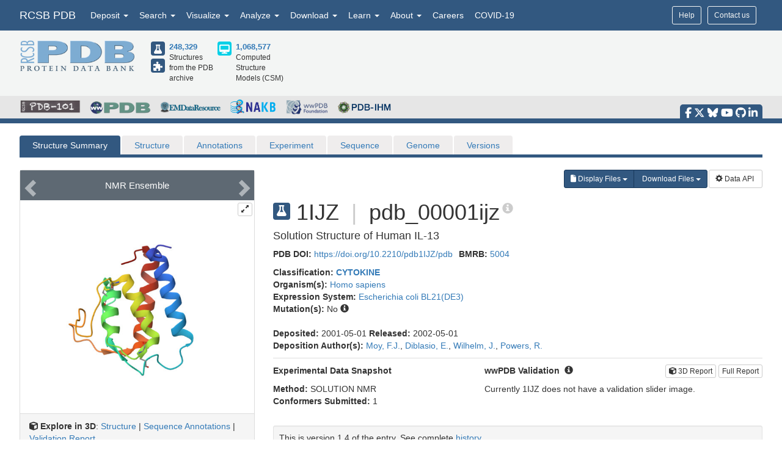

--- FILE ---
content_type: text/css; charset=UTF-8
request_url: https://www.rcsb.org/css/search.css?ts=5896592
body_size: 4654
content:
body {
    font-family: "Helvetica Neue", Helvetica, Arial, sans-serif;
    font-size: 14px;
    line-height: 1.42857143;
    color: #333;
    background-color: #fff;
}

a.no-underline:hover {
    text-decoration: none
}

tr {
    vertical-align: top;
}

optgroup {
    font-weight: bold;
    color: inherit;
}

.generic-table {
    border-collapse: collapse;
    font-size: 12px;
}

.generic-table th {
    background-color: #eee;
    font-weight: bold;
}

.generic-table th,
.generic-table td {
    padding: 2px 4px;
    border: 1px solid #ddd;
}

.generic-table td.no-padding {
    padding: 0;
}

.generic-nested-table {
    border-collapse: collapse;
    font-size: 12px;
    width: 100%;
}

.generic-nested-table th {
    background-color: #eee;
    font-weight: bold;
}

.generic-nested-table th,
.generic-nested-table td {
    padding: 4px;
    border-right: 1px solid #ddd;
    border-bottom: 1px solid #ddd;
    border-top: none;
    border-left: none;
}

.generic-nested-table th:last-child,
.generic-nested-table td:last-child {
    border-right: none;
}

.generic-nested-table tr:last-child td,
.generic-nested-table tr:last-child td {
    border-bottom: none;
}

.generic-table-cols-3 td {
    width: 33.33%;
}

.generic-width-100 {
    width: 100%;
}

.break {
    word-wrap: break-word;
    word-break: break-all;
}

.break-macromolecule a {
    word-wrap: break-word;
    word-break: break-all;
}

.search-banner {
    border: 1px solid #ccc;
    background-color: #ffe;
    border-radius: 4px;
    padding: 10px;
    /*margin: 0 -15px 10px -15px;*/
}

.pdb-statistics-header {
    display: flex;
    justify-content: space-between;
    align-items: center;
}

.pdb-statistics-header .btn {
    padding: 10px 20px;
    font-size: 16px;
    background-color: #325880;
    border: 2px solid #1abdcf;
    color: #fff;
    box-shadow: 0px 4px 8px rgba(0, 0, 0, 0.2);
}

/* qb select */
select.search {
    width: auto;
}

.stBtn {
    background-color: #fff;
}

.stBtn:hover {
    background-color: #eee;
}

.btn[disabled] {
    opacity: .5;
}

/* set position: relative so that #data-loading can be absolute  */
#app {
    position: relative;
}

/* #search-container { margin: -10px -15px 0 -15px; } */
#search-container h1,
#search-container h2,
#search-container h3,
#search-container h4,
#search-container h5,
#search-container h6 {
    margin: 0;
}

#search-container .lead {
    font-size: 18px;
    margin-bottom: 0;
    font-weight: 300;
}

#search-bar-container input:focus,
#search-container input:focus,
#search-container textarea:focus,
#search-container select:focus {
    outline: 0;
}

#search-bar-container input::placeholder,
#search-container input::placeholder,
#search-container textarea::placeholder {
    color: #888;
    font-style: italic;
}

.nav>li>a {
    padding: 5px 20px;
}

.hidden {
    display: none;
}

.displayed {
    display: block;
}

.err-msg {
    color: #f00;
}

.info {
    color: #888
}

.gray {
    color: #aaa;
}

.td-nowrap {
    white-space: nowrap;
}

.fa-cloud-upload,
.fa-times {
    font-size: 14px;
}

.fa-times {
    color: rgba(0, 0, 0, 0.66);
    padding-top: 4px;
}

.fa-cloud-upload {
    padding-top: 5px;
}

.upload-input>.fa-cloud-upload {
    color: #333;
}

.fa-save,
.fa-edit {
    font-size: 16px;
    color: rgba(51, 122, 183, 0.8);
    margin-right: 10px;
}

.srch-btn {
    background-color: rgba(255, 255, 255, 1);
}

.srch-btn:hover {
    background-color: rgba(0, 0, 0, 0.05);
}

.srch-btn-selected {
    background-color: rgba(0, 0, 0, 0.05);
}

/* annoying to use !important here but probably better than hard-coding other properties from styles.css here */
.srch-btn-border {
    border-width: 1px 0 1px 1px !important;
}

.srch-btn-border:last-of-type {
    border-right-width: 1px !important;
}

.pager-btn>span.glyphicon {
    font-size: 12px
}

span.search-control {
    color: #0f0;
}

#html {
    word-wrap: break-word;
    word-break: break-all;
}

/* data-loading ********** */
#data-loading {
    position: fixed;
    width: 400px;
    height: 40px;
    z-index: 1000;
}

#data-loading>div {
    display: inline-block;
    width: 400px;
}

#data-loading>div>div {
    width: 100%;
    height: 40px;
}

#data-loading .progress {
    height: 40px;
}

#data-loading .progress-bar {
    line-height: 40px;
}

/* END data-loading ********** */

/* search bar ********** */
#search-bar-container {
    padding: 0;
    text-align: left;
}

.search-bar #search-bar-table {
    width: 100%;
    border-collapse: collapse;
}

.search-bar #search-bar-table>tbody>tr>td {
    padding: 0;
}

.search-bar #search-bar-table,
.search-bar #search-bar-table table,
.search-bar #search-bar-table th,
.search-bar #search-bar-table td {
    border: none;
}

#search-bar-input {
    width: 100%;
    position: relative;
}

#search-bar-input-text {
    padding: 0 10px;
    height: 50px;
    width: 100%;
    border: 1px solid #ccc;
    border-right: none;
    border-top-left-radius: 4px;
    border-bottom-left-radius: 4px;
}

#search-icon {
    width: 50px;
    height: 50px;
    color: #fff;
    line-height: 50px;
    padding-top: 2px;
    background-color: rgba(50, 88, 128, 1);
    font-size: 18px;
    text-align: center;
    border-top-right-radius: 4px;
    border-bottom-right-radius: 4px;
    cursor: pointer;
}

#search-icon:hover {
    background-color: rgba(50, 88, 128, 0.9);
}

#search-bar-menu {
    position: absolute;
    top: 49px;
    z-index: 1000;
    background-color: white;
    border: 1px solid #aaa;
    max-height: 330px;
    overflow-y: auto;
    -webkit-overflow-scrolling: auto;
    box-shadow: 0px 10px 10px rgba(0, 0, 0, 0.2);
    width: 100%;
    cursor: pointer;
}

#search-bar-menu .attribute,
#search-bar-menu .value,
#search-bar-menu .value-selected {
    font-size: 12px;
    padding: 2px 4px;
    border-bottom: 1px solid #eee;
}

#search-bar-menu .attribute {
    font-style: italic;
    background-color: rgba(0, 0, 0, 0.04);
}

#search-bar-menu .value,
#search-bar-menu .value-selected {
    padding-left: 15px;
}

#search-bar-menu .value:hover {
    color: #fff;
    background-color: #6493c2;
}

#search-bar-menu .value-selected {
    color: #fff;
    background-color: #6493c2;
}

#search-bar-menu em {
    font-weight: bold;
    font-style: normal;
}

#search-bar-links td {
    font-size: 12px;
    padding: 5px 0;
}

#search-bar-links a {
    cursor: pointer;
}

#search-bar-links .glyphicon {
    font-size: 10px;
}

#search-bar-links div {
    width: 50px;
    text-align: right;
}

/* replaced rgba definitions with solid colors so as to hide background graphic */
.search-option {
    background-color: #eee;
}

.search-option:hover {
    background-color: #e8e8e8;
}

/* END search bar ********** */

/* btn-search ********** */
.btn-search {
    height: 30px;
}

/* END btn-search ********** */

span.sequence-wrap {
    word-wrap: break-word;
    word-break: break-all;
}

/* query builder ********** */

.glyphicon-plus,
.glyphicon-minus,
.glyphicon-remove,
.glyphicon-triangle-left,
.glyphicon-triangle-right {
    font-size: 10px;
}

.glyphicon-triangle-bottom,
.glyphicon-triangle-top {
    font-size: 8px;
}

.qb-btn {
    background-color: rgba(255, 255, 255, 0.5);
}

.qb-btn:hover {
    background-color: rgba(0, 0, 0, 0.05);
}

/* qb structure reference component */
.structure-reference {}

.structure-reference .dropdown {
    position: relative;
    display: inline-block;
}

.structure-reference .item-select {
    width: 22px;
    height: 22px;
    border-radius: 11px;
    cursor: pointer;
    border: 1px solid rgb(204, 204, 204);
    background-color: #eee;
    padding: 0 3px;
}

.structure-reference .item-select:hover,
.structure-reference .item-select:focus,
.structure-reference .item-select:active {
    background-color: #e8e8e8;
}

.structure-reference .dropdown .dropdown-content {
    position: absolute;
    background-color: #fff;
    min-width: 120px;
    overflow: auto;
    border: 1px solid rgba(0, 0, 0, 0.2);
    box-shadow: 0 3px 6px -4px rgb(0 0 0 / 12%), 0 6px 6px 0 rgb(0 0 0 / 8%), 0 9px 18px 2px rgb(0 0 0 / 5%);
    z-index: 1;
    top: 0;
    left: 25px;
}

.structure-reference .dropdown .dropdown-content .dropdown-item {
    color: black;
    padding: 5px 12px;
    margin: 3px 0;
    text-decoration: none;
}

.structure-reference .dropdown .dropdown-content .dropdown-item:hover,
.structure-reference .dropdown .dropdown-content .dropdown-item:focus,
.structure-reference .dropdown .dropdown-content .dropdown-item:hover {
    cursor: pointer;
    background-color: #eee;
}

/* qb terminal ********** */
/* qb terminal selector ********** */
.selector-item-selected,
.selector-item:hover {
    background-color: #f8f8f8;
}

/* background-color: #337ab7; color: #fff; */

.selector-header {
    background-color: rgba(0, 0, 0, 0.08);
}

.selector-header:hover {
    background-color: #f8f8f8;
}

/* END qb terminal selector ********** */

/* qb terminal inputs table ********** */
table.qb-terminal-inputs {
    border-collapse: collapse;
    /*margin-right: 5px;*/
}

table.qb-terminal-inputs td {
    border: 1px solid rgba(0, 0, 0, 0.1);
}

table.qb-terminal-inputs td.input-remove,
table.qb-terminal-inputs td.input-add,
table.qb-terminal-inputs td.input-or {
    padding: 0 4px;
    line-height: 26px;
    text-align: center;
}

table.qb-terminal-inputs td.input-or {
    font-weight: bold;
    width: 26px;
}

table.qb-terminal-inputs td.input-remove {
    width: 26px;
}

table.qb-terminal-inputs td.input-remove,
table.qb-terminal-inputs td.input-add {
    background-color: rgba(255, 255, 255, 0.5)
}

table.qb-terminal-inputs td.input-remove:hover,
table.qb-terminal-inputs td.input-add:hover {
    background-color: rgba(0, 0, 0, 0.05)
}

/* calendar widget overrides ********** */
.input-group {
    width: 100%;
}

.input-group-addon {
    border: none;
    cursor: default;
    padding: 0;
    width: 0;
    margin: 0;
}

.input-group-addon-to {
    font-size: 14px;
    background-color: transparent;
    padding: 10px;

}

/* END calendar widget overrides ********** */
/* Terminal Input */
.Terminal.Component .Terminal_inputContainer .input-menu-container {
    width: 100%;
}

.Terminal.Component .Terminal_inputContainer .input-menu-text,
.Terminal.Component .Terminal_inputContainer input[type=text] {
    min-width: 302px;
}

@media(max-width: 991px) {
    .Terminal.Component>* {
        margin-bottom: 2px;
    }

    .Terminal.Component .Terminal_inputContainer {
        width: auto;
    }
}

/* END Terminal Input */
/* END qb terminal inputs ********** */

/* menu ********** */
.input-menu-container {
    position: relative;
    display: inline-block;
}

.input-menu-text {
    width: 100%;
    border: none;
    height: 26px;
    padding: 0;
}

.input-menu {
    position: absolute;
    /*width: 100%; note: set width using menuStyle in parent component */
    top: 40px;
    max-height: 330px;
    /* 15 entries */
    z-index: 1000;
    background-color: white;
    border: 1px solid #aaa;
    overflow-y: auto;
    font-size: 12px;
    box-shadow: 0px 10px 10px rgba(0, 0, 0, 0.2);
}

.input-menu div {
    overflow-x: hidden;
    white-space: nowrap;
    padding: 5px 10px;
    font-size: 14px;
}

.input-menu div:last-child {
    border-bottom: none;
}

.input-menu div:hover,
.input-menu div:hover b {
    background-color: #eee;
}

.input-menu div.selected,
.input-menu div.selected b {}

.input-menu em {
    font-weight: bold;
    font-style: normal;
}

/* END menu ********** */
/* END qb terminal ********** */
/* END query builder ********** */

#search-summary tr {
    vertical-align: middle;
}

#search-summary td {
    font-size: 12px;
}

#search-summary td:nth-child(1) {
    white-space: nowrap;
    padding-right: 8px;
}

#search-summary td:nth-child(2) {
    font-size: 12px;
    padding: 0px 8px;
    border-left: 1px solid #ddd;
}

/* refinements ********** */
.refinements {
    padding-right: 0;
}

.refinements-search-icon {
    font-size: 14px;
}

#refinements-header {
    padding: 4px;
    background-color: rgba(0, 0, 0, 0.08);
    border: 1px solid rgba(0, 0, 0, 0.08);
}

#refinements-header table {
    width: 100%;
}

#refinements-header table>tbody>tr>td {
    padding-right: 4px;
}

#refinements-header table>tbody>tr>td:nth-child(2) {
    width: 100%;
    /*padding-left: 4px;*/
    padding-top: 4px;
}

#refinements-header table>tbody>tr>td:last-child {
    text-align: right;
    padding-right: 0;
}

#refinements-footer {
    padding: 4px;
    background-color: rgba(0, 0, 0, 0.08);
    border: 1px solid rgba(0, 0, 0, 0.08);
}

#refinements-footer table {
    width: 100%;
}

#refinements-footer table>tbody>tr>td {
    padding-right: 4px;
}

#refinements-footer table>tbody>tr>td:nth-child(1) {
    width: 100%;
    padding-left: 4px;
    text-align: right;
}

#refinements-footer table>tbody>tr>td:last-child {
    text-align: right;
    padding-right: 0;
}

#refinements-body {
    background-color: rgba(0, 0, 0, 0.04);
    border: 1px solid rgba(0, 0, 0, 0.08);
    border-top: none;
    border-bottom: none;
    font-size: 12px;
}

div.refinement {
    padding: 10px 4px;
    border-bottom: 1px solid rgba(0, 0, 0, 0.08);
}

div.refinement:last-child {
    border-bottom: none;
}

div.refinement h5 {
    color: #666;
    font-weight: bold;
}

div.refinement table {
    margin-top: 10px;
    width: 100%;
    word-wrap: break-word;
    table-layout: fixed;
}

div.refinement table>tbody>tr>td:first-child {
    width: 18px;
}

div.refinement .more {
    text-indent: 18px;
    color: #337ab7;
    cursor: pointer;
}

div.refinement label,
div.refinement input {
    font-weight: 400;
    cursor: pointer
}


/* END refinements ********** */

/* results ********** */
.results-item {
    margin-right: 0px;
    margin-left: 0px;
    border-bottom: 1px solid rgba(0, 0, 0, 0.08);
    padding: 10px 0;
}

.results-item:last-child {
    border: none;
}

.results-item-info {
    padding: 0 0 0 10px;
}

.results-item-row {
    margin: 0
}

.center-content {
    display: flex;
    justify-content: center;
    align-items: center;
    height: 100%;
    /* Or set to the height you prefer */
}

.results-item-img {
    padding-left: 0;
    position: relative;


}

.results-item-img>.group-img-indicator {
    position: absolute;
    top: 4px;
    right: 15px;
}

.results-item-img>.group-img-indicator>span {
    transform: rotate(90deg);
}

table.results-item-header {
    width: 100%;
}

table.results-item-data td:first-child {
    padding: 1px 20px 1px 0;
    font-weight: bold;
    white-space: nowrap;
}

table.results-item-data td:last-child {
    padding: 1px 0;
}

table.results-item-data div {
    border-bottom: 1px solid rgba(0, 0, 0, 0.08);
}

table.results-item-data div:last-child {
    border: none;
}

.id_divider {
    color: #ddd;
    font-weight: 200;
    padding: 0 15px 0 15px;
}

/* https://stackoverflow.com/questions/1236148/html-css-how-to-stop-a-table-cell-from-expanding */
.no-break-out {
    /* These are technically the same, but use both */
    overflow-wrap: break-word;
    word-wrap: break-word;

    -ms-word-break: break-all;
    /* This is the dangerous one in WebKit, as it breaks things wherever */
    word-break: break-all;
    /* Instead use this non-standard one: */
    word-break: break-word;

    /* Adds a hyphen where the word breaks, if supported (No Blink) */
    -ms-hyphens: auto;
    -moz-hyphens: auto;
    -webkit-hyphens: auto;
    hyphens: auto;
}

/* gallery-view ********** */
#gallery-items {
    border-collapse: collapse;
    width: 100%;
}

.gallery-item {
    border: 1px solid #eee;
}

.gallery-item>div {
    position: relative;
    padding: 4px;
}

.gallery-item>div>table {
    position: absolute;
    left: 0;
    top: 0;
    width: 100%;
}

.gallery-item>div>table td {
    padding: 4px;
}

.gallery-item>div>table td.identifier {
    width: 100%;
}

.gallery-item-img {
    margin: auto;
    max-height: 215px;
}

/* END gallery-view ********** */

/* compact-view ********** */
#compact-view {
    width: 100%;
    border-collapse: collapse;
    font-size: 12px;
}

#compact-view th {
    font-weight: bold;
}

#compact-view th,
#compact-view td {
    padding: 2px 4px;
}

#compact-view td {
    border-top: 1px solid #ddd;
}

#compact-view tr:nth-child(even) {
    background-color: #f8f8f8;
}

/* END compact-view ********** */

/* END results ********** */

/* tree-browser ********** */
.btn-tree-browse {
    color: #fff;
    background-color: #6493c2;
    border-color: #6493c2;
}

.btn-tree-browse-all {
    margin-bottom: 4px;
}

.tree-node,
.tree-node-selected {
    border-bottom: 1px dotted #ddd;
    padding: 2px 4px;
}

.tree-node-selected {
    color: #fff;
    background-color: #6493c2;
}

.tree-node-selected a {
    color: #cdf;
}

#tree-browse .glyphicon {
    margin-right: 5px;
    font-size: 10px;
    top: 0px;
}

.tree-browse-header,
.tree-browse-header-external {
    padding: 8px;
    font-weight: bold;
    border-radius: 4px;
}

.tree-browse-header {
    background-color: #6493c2;
    color: #fff;
}

.tree-browse-header-external {
    background-color: #ffa420;
}

.tree-browser-link {
    cursor: pointer;
}

#tree {
    font-size: 12px;
}

.go-footer {
    font-size: 12px;

}

.data-external>span {
    color: #ffa420;
}

.TreeSearchBar.Component {
    width: 100%;
    max-width: 275px;
}

/* END tree-browser ********** */


/* tabular reports ********** */
table.tabular-report {
    max-width: 100%;
    border-collapse: collapse;
    font-size: 12px;
}

table.tabular-report th {
    font-weight: bold;
    background-color: #eee;
}

table.tabular-report th,
table.tabular-report td {
    padding: 2px 4px;
    border: 1px solid #ddd;
}

table.tabular-report th.tabular-report-core {
    font-weight: normal;
    background-color: rgb(94, 105, 115);
    color: #fff;
    text-align: center;
}

table.tabular-report td {
    padding: 2px 4px;
    border: 1px solid #ddd;
}

table.tabular-report tr.even {
    background-color: #f8f8f8;
}

table.tabular-report tr.odd {
    background-color: #fff;
}

td.tabular-report-ligand-image img {
    min-width: 100px;
}

td.tabular-report-oligosaccharide-image img {
    min-width: 300px;
}

td.nowrap {
    white-space: nowrap;
}

td.break {
    word-wrap: break-word;
    word-break: break-all;
}

/* END tabular reports ********** */

.mypdb-logo {
    margin-right: 5px;
}

.help-page img {
    border: 1px solid #ddd;
}

.search-help-menu:hover {
    cursor: pointer;
    background-color: #f8f8f8;
}

#search-help-content hr {
    margin: 20px 0;
}

table.help-attribute-details {
    width: 100%;
    border-collapse: collapse;
}

table.help-attribute-details tr {
    border-top: 1px solid #ddd;
}

table.help-attribute-details tr:first-child {
    border: none;
}

table.help-attribute-details td {
    padding: 2px 4px;
}

table.help-attribute-details td:first-child {
    white-space: nowrap;
    width: 150px;
}

table.help-attribute-details td.nested {
    padding-left: 30px;
}

div.help-attribute-details-example {
    border-top: 1px dotted #ddd;
}

div.help-attribute-details-example:first-child {
    border: none;
}

div.view-button-3d {
    text-align: center;
}

.align-button-3d {
    margin-right: 5px;
}

.ellipsis-container {
    display: table;
    table-layout: fixed;
    width: 100%;
}

.ellipsis {
    white-space: nowrap;
    overflow: hidden;
    text-overflow: ellipsis;
    display: table-cell;
}

table.search-tooltip-html {
    width: 100%;
}

table.search-tooltip-html td {
    padding: 2px 0;
}

table.search-tooltip-html td:last-child {
    padding: 2px 0 2px 8px;
}

table.search-tooltip-html div.ex {
    border-bottom: 1px dotted #888;
}

table.search-tooltip-html div.ex:last-child {
    border-bottom: none;
}

table.custom-report-cores {
    width: 100%;
}

table.custom-report-cores td.core {
    width: 25%;
}

table.custom-report-cores td.space {
    width: 10px;
}

/* for external link btn - copied from staticpages.css - TODO this should be moved to build file */
.label-external {
    background-color: #DB9128;
    font-weight: normal;
    font-size: 12px;
}

/*override for bootstrap padding*/
.label {
    padding: .3em .6em;
}

.label-external a {
    color: #ffffff;
}

/* dev only */
#dev-tools {
    font-size: 12px;
    margin-top: -15px;
}

#dev-tools pre {
    word-wrap: break-word;
    word-break: break-all;
}

pre#state {
    background-color: #fff;
}

/* obj */
table.obj {
    border-collapse: collapse;
    font-size: 12px;

}

table.obj tbody.tbody {
    display: none;
}

table.obj tr th {
    font-weight: bold;
    white-space: nowrap;
}

table.obj tr th.object {
    background-color: #ddf;
}

table.obj tr th.array {
    background-color: #dfd;
}

table.obj tr th,
table.obj tr td {
    padding: 2px 4px;
    border: 1px solid #ccc;
}

/* END obj */

/* editQuery - dev only */
#edit-query {
    border: 1px solid rgba(0, 0, 0, 0.08);
    border-radius: 4px;
    padding: 10px;
    background-color: rgba(0, 0, 0, 0.08);
}

#edit-query-text {
    width: 100%;
    border: 1px solid rgba(0, 0, 0, 0.08);
    padding: 5px;
    font-size: 14px;

    font-family: monospace;
}

/* END editQuery - dev only */

/* END dev only */